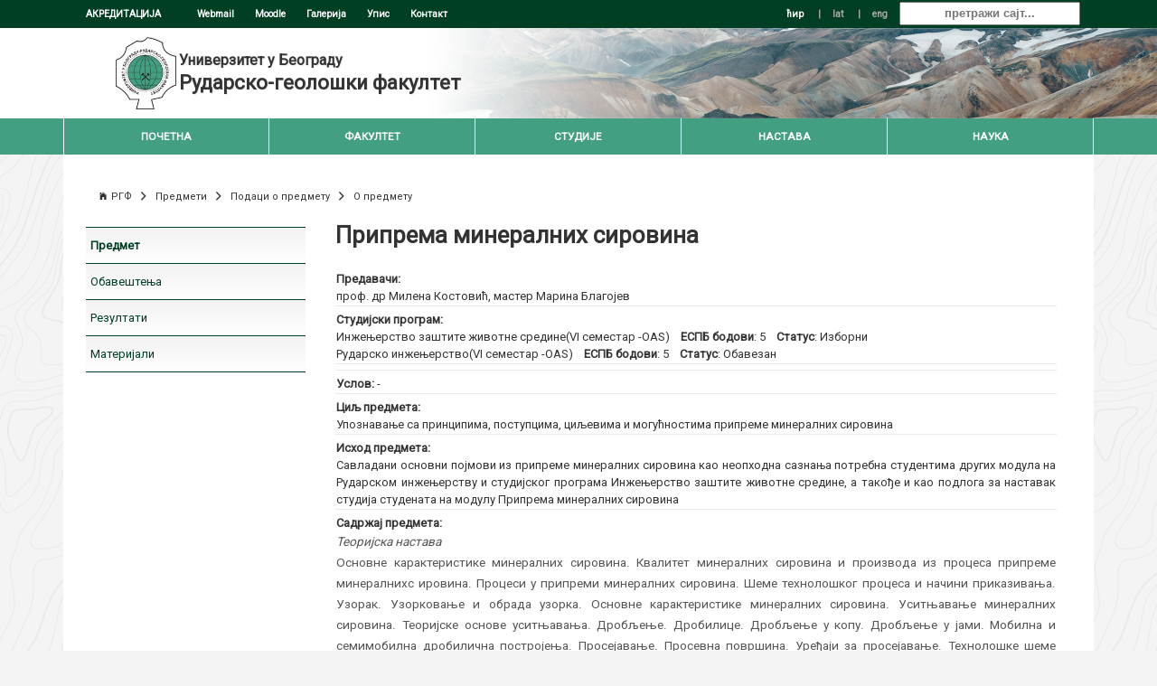

--- FILE ---
content_type: text/html; charset=UTF-8
request_url: https://rgf.bg.ac.rs/page.php?page=predmeti_details&predmet_id=8512
body_size: 38568
content:
<!DOCTYPE HTML>
<html lang="en">
<head>
		<meta http-equiv="X-UA-Compatible" content="IE=edge">
    <meta name="viewport" content="width=device-width, initial-scale=1">
	<meta charset="UTF-8">
	<!-- Galerija -->

	<!-- Font -->
	<link href="https://fonts.googleapis.com/css?family=Encode+Sans+Expanded:400,600,700" rel="stylesheet">
	<link href="https://fonts.googleapis.com/css?family=Roboto&display=swap" rel="stylesheet">
	
	<!-- Stylesheets -->	
	<link href="plugin-frameworks/bootstrap.css" rel="stylesheet">	
	<link href="fonts/ionicons.css" rel="stylesheet">		
	<link href="common/styles.css" rel="stylesheet">

	<script src="jquery/jquery-3.1.1.js"></script>
  	<script src="jquery/jquery-3.1.1.min.js"></script>
  	<link rel="stylesheet" href="scripts/gallery/lightbox.css" type="text/css" />
    <script type="text/javascript" src="scripts/gallery/lightbox.js"></script>  	

		<!--link rel="stylesheet" type="text/css" href="https://cdn.jsdelivr.net/npm/cookieconsent@3/build/cookieconsent.min.css" /-->
	<link rel="stylesheet" href="scripts/cookies/style.css" type="text/css" />
		﻿﻿	
	<title>Универзитет у Београду - Рударско-геолошки факултет</title>
</head>

<body style="margin-top:-20px">
	<header>
		<div class="bg-191">
	<div class="container" style="height: 32px">	
		<div class="oflow-hidden font-9 text-sm-center ptb-sm-5" >
		
			<ul class="float-left float-sm-none color-white  list-a-plr-10 list-a-plr-sm-5 list-a-ptb-10 list-a-ptb-sm-10" id="rgf_top_menu">
			
				<li><a href="page.php?page=akreditacija" target="blank">АКРЕДИТАЦИЈА</li>
				<li><a href="http://www.outlook.com/rgf.rs" target="blank">Webmail</a></li>
				<li><a href="https://moodle.rgf.bg.ac.rs" target="blank">Moodle</a></li>
				<li><a href="page.php?page=galerija">Галерија</a></li>
				
				<li><a href="https://rgf.bg.ac.rs/page.php?page=upis">Упис</a></li>
				
				<!--li><a href="http://stari.rgf.bg.ac.rs/" target="_blank">Стари сајт</a></li-->
				<li><a href="page.php?page=kontakt">Контакт</a></li>
			</ul>

			<ul class="float-right float-sm-none color-ash  list-a-plr-10 list-a-plr-sm-5 list-a-ptb-10 list-a-ptb-sm-5" id="rgf_top_menu_lng">
				<li><a href="plugin/language-switch.php?pismo=cir" style='color:#FFF' >ћир</a>&nbsp;&nbsp;|</li>
				<li><a href="plugin/language-switch.php?pismo=lat"  >lat</a>&nbsp;&nbsp;|</li>
				<li><a href="eng/index.php" style='color:inherit'> eng</a></li>
				<li>
				<form action="https://www.google.com/cse" id="cse-search-box" target="_blank">
					<input name="cx" type="hidden" value="8367d9cbdf8e044ed">
					<input name="ie" type="hidden" value="UTF-8">
					<input name="q" placeholder="претражи сајт...">
				</form>
				</li>
			</ul>
			
		</div><!-- top-menu -->
	</div><!-- container -->
</div><!-- bg-191 -->

<style type="text/css">
	#cse-search-box input::placeholder{
	  color: #777;
	  font-weight: bold;
	}
	
	#cse-search-box input{
	  font-weight: bold;
	  font-size: larger;
	  display: inline;
	  width:200px;
	  text-align:center
	}

	#rgf_top_menu li a:hover{
		color: #aaa
	}
	#rgf_top_menu_lng li a:hover{
		color: #FFF
	}
	#rgf_top_menu li a:active{
		color: #FFF
	}
	#rgf_top_menu li a:focus{
		color: #FFF
	}
</style>
<div id="cover-img">
	<div id="fakultet-title">
		<a href="https://rgf.bg.ac.rs">
		<img src="slike/Rgf-logo.jpg" id="logo"/>
		<label id="lbl_uni">Универзитет у Београду</label>
		<br>
		 <h1 id="lbl_rgf" style="margin-top:10px"> Рударско-геолошки факултет</h1>
</a>		 
	</div>
</div>
<style type="text/css">
	#cover-img{
		background: url('slike/cover-new.png');
		background-size: 100% 100px;
		background-color: #FFF;
		width: 100%;
		height:100px;
	}
	
@media only screen and (max-width: 575px) {
	#fakultet-title{
		float: left;
		margin-left: 1%;
		text-align: left;
		position: relative;
		/*border: solid 1px red;*/
		width:700px;
		height:85px;
		top: 20px;
	}
	#logo{
		height: 70px;
		width: auto;
		position:absolute;
		top:2px;
		left:10px;
	}
	#lbl_uni{
		position: absolute;
		left:70px;
		top:18px;
		font-size: 12px;
		text-shadow: 1px 1px 1px #eaeaea;
	}
	#lbl_rgf{
		position: absolute;
		left:70px;
		top:30px;
		font-size: 18px;
		text-shadow: 1px 1px 1px #eaeaea;
	}
	
}

@media only screen and (min-width: 575px) {
	#fakultet-title{
		float: left;
		margin-left: 10%;
		text-align: left;
		position: relative;
		/*border: solid 1px red;*/
		width:700px;
		height:85px;
		top: 10px;
	}
	#logo{
		height: 80px;
		width: auto;
		position:absolute;
		top:0px;
	}
	#lbl_uni{
		position: absolute;
		left:70px;
		top:16px;
		font-size: 16px;
		text-shadow: 1px 1px 1px #eaeaea;
	}
	#lbl_rgf{
		position: absolute;
		left:70px;
		top:30px;
		font-size: 22px;
		text-shadow: 1px 1px 1px #eaeaea;
	}
	h1{
		position: absolute;
		left:70px;
		top:40px;
		font-size: 22px;
		text-shadow: 1px 1px 1px #eaeaea;
	}
	}
</style><div class="container" style="background-color: #429F82;width:100%;color:white;">
	<!-- 
	Stara boja menija: 53BA7F
	<a class="menu-nav-icon" 
		 data-menu="#main-menu"
	href="#"><i class="ion-navicon"></i></a> -->
	<a class="menu-nav-icon" href="#" id="icon-menu-responsive"><i class="ion-navicon"></i></a>
	
	<ul class="main-menu container" id="main-menu" style="padding:0px">
		<!-- Pocetna -->
		<li style="border-left: solid 1px white" onclick="redirectMenu('index.php')">
			<a href="#">ПОЧЕТНА</a>
		</li>
		<!-- Fakultet -->
		<li class="drop-down">
			<a href="#">ФАКУЛТЕТ</a>
				<ul class="drop-down-menu drop-down-inner">
					<li><a href="page.php?page=fakultet">О факултету</a></li>
					<li><a href="page.php?page=uprava">Организација</a></li>
					<li><a href="page.php?page=akreditacija">Акредитација</a></li>
					<li><a href="page.php?page=pretragaOsoblja">Запослени</a></li>
					<li><a href="page.php?page=sertifikati">Сертификати</a></li>
					<li><a href="page.php?page=izdavacka_delatnost">Издавачка делатност</a></li>
					<li><a href="page.php?page=skriptarnica">Скриптарница</a></li>
					<li><a href="page.php?page=akta_statut">Акта</a></li>
					<li><a href="page.php?page=alumni">Алумни</a></li>
					<li><a href="page.php?page=akta_jn">Јавне набавке</a></li>
					<li><a href="page.php?page=dokumenta">Документа</a></li>
					<li><a href="page.php?page=kontakt">Контакт</a></li>
					
					
				</ul>
		</li>
		<!--li><a href="page.php?page=akreditacija">Akreditacija</a></li-->
		
		<!-- Studije -->
		<li class="drop-down">
			<a href="#">СТУДИЈЕ</a>		
				<ul class="drop-down-menu drop-down-inner">
					<li><a href="page.php?page=opste_informacije">Опште информације</a></li>
					<li><a href="page.php?page=program_studija&id=90&tip=O">Основне студије</a></li>
					<li><a href="page.php?page=program_studija&id=90&tip=M">Мастер студије</a></li>
					<li><a href="page.php?page=program_studija&id=90&tip=D">Докторске студије</a></li>
					
					
					<li><a href="page.php?page=st_parlament">Студентски живот</a></li>
					
					<li><a href="page.php?page=cenovnik">Ценовник</a></li>
					<li><a href="page.php?page=diplome">Дипломе</a></li>
					<li><a href="page.php?page=obrasci_os">Обрасци</a></li>
					<li><a href="page.php?page=upis">Упис</a></li>

				</ul>
		</li>

		<!-- Nastava -->
		<li class="drop-down">
			<a href="#">НАСТАВА</a>		
				<ul class="drop-down-menu drop-down-inner">
					<li><a href="page.php?page=osoblje">Наставно особље</a></li>
					<li><a href="page.php?page=raspored_nastave">Распоред наставе</a></li>
					<li><a href="page.php?page=raspored_ispita">Распоред испита</a></li>
					<!-- <li><a href="page.php?page=rezultati_ispita">Резултати испита</a></li> -->
					<li><a href="page.php?page=kalendar">Календар</a></li>
					
					<li style="display: none"><a href="page.php?page=teme">Теме завршних радова</a></li>
				</ul>
		</li>

		<!-- Nauka -->
		<li class="drop-down">
			<a href="#">НАУКА</a>		
				<ul class="drop-down-menu drop-down-inner">
					<li><a href="page.php?page=projekti">Пројекти</a></li>
					<li><a href="page.php?page=centri_i_lab">Центри и лабораторије</a></li>
					<li><a href="page.php?page=istrazivaci">Истраживачи</a></li>
					<li><a href="page.php?page=stipendije">Стипендије</a></li>
					<li><a href="http://rgf.bg.ac.rs/is/" target='_blank'>Иновације и техничка решења</a></li>
					<li><a href="page.php?page=naucni_skupovi">Научни скупови</a></li>
					<li><a href="page.php?page=javni_cas">Јавни час из геологије и рударства</a></li>
					<li><a href="https://rgf.bg.ac.rs/Dokumenta/Akreditacija2020/Akreditacija%20NID%202020.pdf" target='_blank'>Акредитација НИО</a></li>
				</ul>
		</li>
	</ul>
	<div id="responsive_menu">
		<!-- Pocetna -->
		<div class="responsive_menu_item" onclick="redirectMenu('index.php')">
			ПОЧЕТНА		</div>
		<!-- Fakultet -->
		<div class="responsive_menu_item" id="item_1">
			ФАКУЛТЕТ<i class="ion-arrow-down-b"></i>
		</div>
		<div class="responsive_menu_dropdown" id="responsive_menu_dropdown_1">
			<div class="responsive_menu_item" onclick="redirectMenu('page.php?page=fakultet')">
				О факултету</div>
			<div class="responsive_menu_item" onclick="redirectMenu('page.php?page=uprava')">
				Организација</div>
			<div class="responsive_menu_item" onclick="redirectMenu('page.php?page=akreditacija')">
				Акредитација</div>
			<div class="responsive_menu_item" onclick="redirectMenu('page.php?page=pretragaOsoblja')">
				Запослени</div>
			<div class="responsive_menu_item" onclick="redirectMenu('page.php?page=sertifikati')">
				Сертификати</div>
			<div class="responsive_menu_item" onclick="redirectMenu('page.php?page=izdavacka_delatnost')">
				Издавачка делатност</div>
			<div class="responsive_menu_item" onclick="redirectMenu('page.php?page=skriptarnica')">
				Скриптарница</div>	
			<div class="responsive_menu_item" onclick="redirectMenu('page.php?page=akta_statut')">
				Акта</div>
			<div class="responsive_menu_item" onclick="redirectMenu('page.php?page=alumni')">
				Алумни</div>
			<div class="responsive_menu_item" onclick="redirectMenu('page.php?page=akta_jn')">
				Јавне набавке</div>
			<div class="responsive_menu_item" onclick="redirectMenu('page.php?page=dokumenta')">
				Документа</div>
			<div class="responsive_menu_item" onclick="redirectMenu('page.php?page=kontakt')">
				Контакт</div>
			
			
		</div>
		<!-- Studije -->
		<div class="responsive_menu_item" id="item_2">
			СТУДИЈЕ<i class="ion-arrow-down-b"></i>
		</div>
			<div class="responsive_menu_dropdown" id="responsive_menu_dropdown_2">
				<div class="responsive_menu_item" onclick="redirectMenu('page.php?page=opste_informacije')">
					Опште информације</div>
				<div class="responsive_menu_item" onclick="redirectMenu('page.php?page=program_studija&id=62&tip=O')">
					Основне студије</div>
				<div class="responsive_menu_item" onclick="redirectMenu('page.php?page=program_studija&id=62&tip=M')">
					Мастер студије</div>
				<div class="responsive_menu_item" onclick="redirectMenu('page.php?page=program_studija&id=62&tip=D')">
					Докторске студије</div>
					
					<div class="responsive_menu_item" onclick="redirectMenu('page.php?page=st_parlament')">
					Студентски парламент</div>
					<div class="responsive_menu_item" onclick="redirectMenu('page.php?page=st_parlament')">
					Студентски живот</div>
					
					
				<div class="responsive_menu_item" onclick="redirectMenu('page.php?page=cenovnik')">
					Ценовник</div>
				<div class="responsive_menu_item" onclick="redirectMenu('page.php?page=diplome')">
					Дипломе</div>
				<div class="responsive_menu_item" onclick="redirectMenu('page.php?page=obrasci_os')">
					Обрасци</div>
			</div>
		<!-- Nastava -->
		<div class="responsive_menu_item" id="item_3">
			НАСТАВА<i class="ion-arrow-down-b"></i>
		</div>
			<div class="responsive_menu_dropdown" id="responsive_menu_dropdown_3">
				<div class="responsive_menu_item" onclick="redirectMenu('page.php?page=osoblje')">
					Наставно особље</div>
				<div class="responsive_menu_item" onclick="redirectMenu('page.php?page=raspored_nastave')">
					Распоред наставе</div>
				<div class="responsive_menu_item" onclick="redirectMenu('page.php?page=raspored_ispita')">
					Распоред испита</div>
				<!-- <div class="responsive_menu_item">
					Резултати испита</div> -->
				<div class="responsive_menu_item" onclick="redirectMenu('page.php?page=kalendar')">
					Календар</div>
				
				<div class="responsive_menu_item" onclick="redirectMenu('page.php?page=teme')" style="display: none">
					Теме завршних радова</div>
			</div>
		<!-- Nauka -->
		<div class="responsive_menu_item" id="item_4">
			НАУКА<i class="ion-arrow-down-b"></i>
		</div>
			<div class="responsive_menu_dropdown" id="responsive_menu_dropdown_4">
				<div class="responsive_menu_item" onclick="redirectMenu('page.php?page=projekti')">
					Пројекти</div>
				<div class="responsive_menu_item" onclick="redirectMenu('page.php?page=centri_i_lab')">
					Центри и лабораторије</div>
				<div class="responsive_menu_item" onclick="redirectMenu('page.php?page=istrazivaci')">
					Истраживачи</div>
				<div class="responsive_menu_item" onclick="redirectMenu('page.php?page=stipendije')">
					Стипендије</div>
				<div class="responsive_menu_item" onclick="redirectExternal('http://rgf.bg.ac.rs/is/')">
					Иновације и техничка решења</div>
				<div class="responsive_menu_item" onclick="redirectMenu('page.php?page=naucni_skupovi')">
					Научни скупови</div>
			</div>
	</div>
	<div class="clearfix"></div>
</div>
<script type="text/javascript">
	$( "#icon-menu-responsive" ).click(function() {
	  $( "#responsive_menu" ).slideToggle( "slow", function() {
	    // Animation complete.
	    document.getElementById("responsive_menu_dropdown_1").style.display = 'none';
	    document.getElementById("responsive_menu_dropdown_2").style.display = 'none';
	    document.getElementById("responsive_menu_dropdown_3").style.display = 'none';
	    document.getElementById("responsive_menu_dropdown_4").style.display = 'none';
	  });
	});
	//Sub menu
	$( "#item_1" ).click(function() {
	  $( "#responsive_menu_dropdown_1" ).slideToggle( "slow", function() {
	    // Animation complete.
	  });
	});
	$( "#item_2" ).click(function() {
	  $( "#responsive_menu_dropdown_2" ).slideToggle( "slow", function() {
	    // Animation complete.
	  });
	});
	$( "#item_3" ).click(function() {
	  $( "#responsive_menu_dropdown_3" ).slideToggle( "slow", function() {
	    // Animation complete.
	  });
	});
	$( "#item_4" ).click(function() {
	  $( "#responsive_menu_dropdown_4" ).slideToggle( "slow", function() {
	    // Animation complete.
	  });
	});

	function redirectMenu(url){
		window.location = url;
	}
	function redirectExternal(url){
		window.open(url, '_blank');
	}
</script>
<style type="text/css">
	#main-menu li{
		border-right: solid 1px #FFF;
		width:;
	}
	#main-menu li:hover{
		color: #FFF !important;
		cursor: pointer;
		background-color: rgba(0,63,36,0.5)
	}
	#main-menu li a:hover{
		color: #FFF !important;
	}
	#responsive_menu{
		width:100%;
		margin-left:-15px;
		background-color: #FFF;
		position:absolute;
		top:60px;
		z-index: 9999;
		border-bottom: solid 2px #eaeaea;
		display: none;
	}
	.responsive_menu_item{
		width: 100%;
		text-align: center;
		padding: 14px;
		font-size: 16px;
		cursor: pointer;
		color: #4e4e4e;
		border-bottom: solid 1px #eaeaea;
	}
	.responsive_menu_item li:hover{
		color: #FFF !important;
		cursor: pointer;
		background-color: rgba(0,63,36,0.5)
	}
	.responsive_menu_item:hover{  
		animation: full-opacity-anim .2s forwards; 
		color: #FFF !important;
		cursor: pointer;
		background-color: rgba(0,63,36,0.5)
	}
	.responsive_menu_item i {
		position:relative; 
		left:3px;
		top:2px;
	}
	.responsive_menu_dropdown{
		border-bottom: solid 2px #4e4e4e;
		background-color: #f2f2f2;
		display: none;
	}
	.responsive_menu_dropdown div{
		font-size: 12px;
	}

	@keyframes full-opacity-anim{
		0%{ opacity: 0; }
		100%{ opacity: 1; }
	}

	@media only screen and (min-width: 767px) {
		#responsive_menu{
			display: none !important;
		}
	}

</style>	</header>	

	<section style="padding-top: 0px">
		<div class="container" style="background-color: white;padding-top: 30px">
			<div class="row">
			
				<div class="col-md-12 col-lg-82" style="padding-right: 40px; padding-left: 25px;"> <!--div class="col-md-12 col-lg-81"-->
					<div class="container"><a class="mt-10" href="index.php" style="font-size:11px"><i class="mr-5 ion-ios-home"></i>РГФ<i class="mlr-10 ion-chevron-right"></i></a><a class="mt-10 color-ash" style="font-size:11px">Предмети<i class="mlr-10 ion-chevron-right"></i></a><a class="mt-10 color-ash" style="font-size:11px"> Подаци о предмету<i class="mlr-10 ion-chevron-right"></i></a><a class="mt-10 color-ash" style="font-size:11px"> О предмету</a></div>
<section class="pb-20" id="sadrzaj_strane">
		<div class="row">
			<div class="col-lg-3">
				<table style="width: 99%;margin-top: 5px;border-top:solid 1px #003F24;">
	<tr>
		<td class="box_menu_item" valign="middle" onclick="redirecrBox1('predmeti_details','8512')">
			<b>Предмет</b>		</td>
	</tr>
	<tr>
		<td class="box_menu_item" valign="middle" onclick="redirecrBox1('predmeti_details_2','8512')">
			Обавештења		</td>
	</tr>
	<tr>
		<td class="box_menu_item" valign="middle" onclick="redirecrBox1('predmeti_details_3','8512')">
			Резултати		</td>
	</tr>
	<tr>
		<td class="box_menu_item" valign="middle" onclick="redirecrBox1('predmeti_details_4','8512')">
			Материјали		</td>
	</tr>
</table>

<style type="text/css">
	.box_menu_item{
		width: 98%;
		border-bottom:solid 1px #003F24;
		padding-top: 10px;
		padding-bottom: 10px;
		color: #003F24;
		cursor: pointer;
		padding-left: 5px;
		background-image: linear-gradient(#F2F2F2, #FFF);
		font-size: 13px;
	}
	.box_menu_item:hover{
		font-weight: bold;
	}

	.box_menu_subitem{
		width: 98%;
		border-bottom:solid 1px #EAEAEA;
		padding-top: 10px;
		padding-bottom: 10px;
		color: #003F24;
		cursor: pointer;
		padding-left: 18px;
		background-color: #FFF;
		font-size: 11px;
	}
	.box_menu_subitem:hover{
		font-weight: bold;
	}
</style>
<script type="text/javascript">
	function redirecrBox1(page,id){
		window.location = 'page.php?page='+page+'&predmet_id='+id;
	}
</script>
							</div>

			<div class="col-lg-9">
				<h2 class="mb-20">
					<b>Припрема минералних сировина</b>
				</h2>
				<table class="detailsTbl">
				
				<tr>
						<td>
							<b>Предавачи:</b><br>
							<span itemprop="provider" itemscope itemtype="http://schema.org/Person"><span itemprop="name">проф. др Милена Костовић</span></span>, <span itemprop="provider" itemscope itemtype="http://schema.org/Person"><span itemprop="name">мастер Марина Благојев</span></span>						</td>
					</tr>
					
					
					<tr>
						<td>
							<b>Студијски програм:</b><br>
							Инжењерство заштите животне средине(VI семестар -OAS)  <strong>&nbsp;&nbsp;&nbsp;ЕСПБ бодови</strong>: 5                                                 &nbsp;&nbsp;&nbsp;<strong>Статус</strong>: Изборни         </strong><br> Рударско инжењерство(VI семестар -OAS)  <strong>&nbsp;&nbsp;&nbsp;ЕСПБ бодови</strong>: 5                                                 &nbsp;&nbsp;&nbsp;<strong>Статус</strong>: Обавезан        </strong>						</td>
					</tr>
					<tr>
						<td>
													</td>
					</tr>

					

					<!--tr>
						<td>
							<b>Статус предмета: </b>Обавезан       						</td>
					</tr>

					<tr>
						<td>
							<b>ЕСПБ бодови: </b>5                                                 						</td>
					</tr-->

					<tr>
						<td>
							<b>Услов: </b>-						</td>
					</tr>

					<tr>
						<td>
							<b>Циљ предмета: </b><br>Упознавање са принципима,  поступцима, циљевима  и могућностима припреме минералних сировина						</td>
					</tr>

					<tr>
						<td>
							<b>Исход предмета: </b><br>Савладани основни појмови из припреме минералних сировина као неопходна сазнања потребна студентима других модула на Рударском инжењерству и студијског програма Инжењерство заштите животне средине,  а такође и као подлога за наставак студија студената на модулу Припрема минералних сировина						</td>
					</tr>

					<tr>
						<td>
							<b>Садржај предмета: </b><br><p><i>Теоријска настава</i><br/>Основне карактеристике минералних сировина. Квалитет минералних сировина  и производа из процеса припреме минералнихс ировина. Процеси у припреми минералних сировина. Шеме технолошког процеса и начини приказивања. Узорак. Узорковање и обрада узорка. Основне карактеристике минералних сировина. Уситњавање минералних сировина. Теоријске основе уситњавања. Дробљење. Дробилице. Дробљење у копу. Дробљење у јами. Мобилна и семимобилна дробилична постројења. Просејавање. Просевна површина. Уређаји за просејавање. Технолошке шеме дробљења и просејавања. Млевење. Млинови. Аутогено и полуаутогено млевење. Класирање. Теоријске основе класирања. Класификатори. Технолошке шеме млевења и класирања. Концентрација. Методе концентрације. Производи у припреми минералних сировина.Технолошки показатељи процеса припреме минералних сировина. Биланси концентрације. Флотацијска концентрација. Флотацијска пулпа. Флотацијски реагенси. Фазе процеса флотирања. Уређаји за флотацијску концентрацију. Технолошке шеме флотирања. Гравитацијска концентрација. Закони кретања тела у флуидима. Гравитацијска концентрација у води.  Уређаји за гравитацијску  концентрацију у води. Гравитацијска концентрација у ваздуху. Гравитацијска концентрација у тешкој средини. Тешка средина. Суспензија. Уређаји за гравитацијску концентрацију у тешкој средини. Технолошке шеме гравитацијске конентрације. Магнетска концентрација. Теоријске основе магнетске концентрације. Уређаји за магнетску концентрацију. Магнетски концентратори. Технолошке шеме магнетске концентрације. Електрична концентрација. Лужење. Специјалне методе концентрације. Одводњавање.  Дренирање. Згушњавање. Уређаји за згушњавање. Филтрирање. Уређаји за филтрирање. Сушење. Депоновање јаловине.</p><p><i>Практична настава</i><br/>Увод у припрему минералних сировина. Узорак, узорковање, обрада узорка. Дробљење и просејавање. Млевење и класирање. Биланси концентрације. Флотацијска концентрација. Гравитацијска концентрација у флуиду вода. Гравитацијска концентрација у тешкој средини. Плива - тоне анализа. Магнетска концентрација.Одводњавање.</p>						</td>
					</tr>

					<tr>
						<td>
							<b>Литература: </b><br><ol><li>Кнежевић Д.: Припрема минералних сировина, Рударско-геолошки факултет, Београд, 2012.</li><li>Кнежевић Д.: Приручник за вежбе из припреме минералних сировина, Рударско-геолошки факултет, Београд, 2009.</li><li>Ћалић Н., Припрема минералних сировина - припремни и помоћни процеси, Рударски факултет, Приједор, 2012.</li><li>Манојловић Гифинг М., Припрема минералних сировина, Рударско-геолошки факултет, Београд, 1986.</li><li>Wills B.A., Napier-Munn T.J., Wills Mineral Processing Technology, Elsevier, 2007.</li><li>Weiss N.L. (editor), SME Mineral processing handbook, New York, 1985</li><li> </li></ol>						</td>
					</tr>

					<tr>
						<td>
							<b>Метода извођења наставе: </b><br>Предавања (класична предавања уз коришћење табле, компјутерска презентација) и вежбе (практичан лабораторијски  рад, попуњавање практикума)						</td>
					</tr>

					<tr>
						<td>
						<b>Фонд: </b><br>						  <table border="0" width="100%" cellpadding="0" cellspacing="0" class="miniDescTbl">
						  	<thead>
							  <tr class="">
								  <td>Предавања</td>
								  <td>Вежбе</td>
								  <td>Други облици наставе</td>
								  <td>Студијски истраживачки рад</td>
							  </tr>
							 </thead>
							  <tr>
								  <td>2</td>
								  <td>2</td>
								  <td>0</td>
								  <td>0</td>
							  </tr>						  
						  </table>
 						</td>
					</tr>

					
				
					    				<tr>
    					<td>
    						<b>Оцена знања: </b><br>
  							<table border="0" width="100%" cellpadding="0" cellspacing="0" class="miniDescTbl">
						  	<thead>
							  <tr>
								  <td width="50%">Завршни испит</td>
								  <td width="50%">Поена</td>
							  </tr>
							  </thead>
							  <tr><td>Усмени испит</td><td>20</td></tr><tr><td>Писмени испит</td><td>30</td></tr>						</table>
						<br>
						
					    				
  							<table border="0" width="100%" cellpadding="0" cellspacing="0" class="miniDescTbl">
						  	<thead>
							  <tr>
								  <td width="50%">Предиспитне обавезе</td>
								  <td width="50%">Поена</td>
							  </tr>
							  </thead>
							  <tr><td>Активност у току предавања</td><td>5</td></tr><tr><td>Практична настава</td><td>15</td></tr><tr><td>Колоквијуми</td><td>30</td></tr>						</table>

						</td>
					</tr>

					<tr>
						<td>
							<b>Додатни услови оцењивања: </b>-						</td>
					</tr>


					<tr>
						<td>
						 	
						</td>
					</tr>


					</table>
			</div>
		</div>		
</section>
<style type="text/css">
	#sadrzaj_strane{
		margin-top: -30px;
	}
	.detailsTbl{
		width: 100%;
	}
	.detailsTbl tr td{
		padding-top: 5px;
		border-bottom: solid 1px #EAEAEA; 
		text-align: justify;
	}
	.detailsTbl tr td ul{
		list-style-type: circle !important;
	}
	.miniDescTbl tr td{
		border-bottom: solid 1px #FFF;
	}
	.miniDescTbl thead tr{
		background-color: #EBF5F2;
		border-bottom: solid 1px #429F82;
		border-top: solid 1px #429F82;
	}
	.miniDescTbl thead tr td{
		text-align: center;
		font-weight: bold;
	}
	.miniDescTbl tr td{
		text-align: center;
	}
	
</style>				</div>					
				
				<div class="d-none d-md-block d-lg-none col-md-3"></div>

				<!--<div class="col-md-6 col-lg-41">
					<div class="pl-20 pl-md-0">
						</*?php
							//include "plugin/upis-box.php";
							//include "plugin/stranice-predmeta.php";
							include "plugin/repozitorijum.php";
							include "plugin/box-3-linkovi.php";
							include "plugin/box-1-servisi.php";
							include "plugin/box-2-linkovi.php";		
							include "plugin/box-4-projekti-Desno.php";						
						?*/>						
					</div><!--  pl-20 
				</div><!-- col-md-3 -->
				
			</div><!-- row -->
		</div><!-- container -->
	</section>
	
	
	<footer class="bg-191 color-ccc">
		<div class="container">
<div class="pt-15 pb-20 pos-relative">

	<button onclick="topFunction()" id="myBtn" title="Go to top"><i class="ion-arrow-up-b"></i></button>
	<!-- <div class="abs-tblr pt-0 z--1 text-center">
		<div class="h-80 pos-relative"><img class="opacty-1 h-100 w-auto" src="images/map.png" alt=""></div>
	</div> -->
	
	<div class="row">				
		<div class="col-sm-4">
			<div class="mb-10">
				<p class="mtb-20 color-white">
					<span class="size-18">Универзитет у Београду</span><br>
					<span class="size-22">Рударско-геолошки факултет</span>
				</p>
				
					<table>
						<tr>
							<td>Адреса:</td>
							<td style="padding-left:12px">Београд, Ђушина 7</td>
						</tr>
						<tr>
							<td>Телефон:</td>
							<td style="padding-left:12px">+381 (0)11/3219-101<td>
						</tr>
						<tr>
							<td>Телефакс:</td>
							<td style="padding-left:12px">+381 (0)11/3235-539</td>
						</tr>
						<tr>
							<td>Email:</td>
							<td style="padding-left:12px">dekan&#64;rgf.bg.ac.rs</td>
						</tr>
						<tr>
							<td>Жиро рачуни:</td>
							<td style="padding-left:12px"></td>
						</tr>
						
						
						<tr>
							<td>Школарина-уплате студената:</td>
							<td style="padding-left:12px">840-32847845-57</td>
						</tr>
						<tr>
							<td>Сарадња са привредом:</td>
							<td style="padding-left:12px">840-32840845-08</td>
						</tr>																
				
						<tr>
							<td>ПИБ:</td>
							<td style="padding-left:12px">100206244</td>
						</tr>
						<tr>
							<td>Матични број:</td>
							<td style="padding-left:12px">07045735</td>
						</tr>						
					</table>
				
				<!-- <a href="#"><img src="images/logo-white.png"></a>
				<p class="mtb-20 color-ccc">Bit coin is an open-source, peer-to-peer, digital decentralized cryptocurrency.
				Powered by blockchain technology, its defining characteristic is</p>
				<p class="color-ash">Link back to Colorlib can't be removed. Template is licensed under CC BY 3.0.
Copyright &copy;<script>document.write(new Date().getFullYear());</script> All rights reserved | This template is made with <i class="ion-heart" aria-hidden="true"></i> by <a href="https://colorlib.com" target="_blank">Colorlib</a> -->
<!-- Link back to Colorlib can't be removed. Template is licensed under CC BY 3.0.
</p>
	 -->		</div><!-- mb-30 -->
		</div><!-- col-md-4 -->
		
		<div class="col-sm-2">
			<div class="mb-30">
				<div class="mb-20 mt-20">
					<label class="color-white"><b>Рударски одсек</b>
					<br>
					тел.: +381 (0)11 3219 102<br>
					email: ro&#64;rgf.bg.ac.rs
					</label>
					
				</div>
				<div class="brdr-ash-1 opacty-2 mr-30"></div>
				<div class="mt-20">
					<label class="color-white"><b>Геолошки одсек</b>
					<br>
					тел.: +381 (0)11 3219 103<br>
					email: gorgf&#64;rgf.bg.ac.rs
					</label>
				</div>
			</div><!-- mb-30 -->
		</div><!-- col-md-4 -->
		
		<div class="col-sm-3">
			<div class="mb-30">
				<!-- <h5 class="color-primary mb-20"><b>MOST POPULAR</b></h5> -->
				<div class="mb-20 mt-20">
					<label class="color-white"><b>Студентска служба</b>
					<br>
					тел.: +381 (0)11 3219 141<br>
					email: studentska_sluzba&#64;rgf.bg.ac.rs
					</label>
					
				</div>
				<div class="brdr-ash-1 opacty-2 mr-30"></div>
				<div class="mt-20">
					<label class="color-white"><b>Рачунарски центар</b>
					<br>
					тел.: +381 (0)11 3219 212<br>
					email: webmaster&#64;rgf.bg.ac.rs
					</label>
				</div>
			</div><!-- mb-30 -->
		</div><!-- col-md-4 -->
		
				<div class="col-sm-3">
			<div class="mb-30">
				<!-- <h5 class="color-primary mb-20"><b>MOST POPULAR</b></h5> -->
				<div class="mb-20 mt-20" style="margin:5px !important">

						<img src="pages/fakultet/sertifikati-slike/certop.png"  style="height:95px;width:auto;"/>
				</div>
				<div class="brdr-ash-1 opacty-2 mr-30"></div>
				<div class="mt-20" style="margin:5px !important">
						<img src="pages/fakultet/sertifikati-slike/dokomis.png"  style="height:95px;width:auto"/>
				</div>
			</div><!-- mb-30 -->
		</div><!-- col-md-4 -->
		
	</div><!-- row -->
</div><!-- ptb-50 -->

<div class="brdr-ash-1 opacty-2"></div>

<div class="oflow-hidden color-ash font-9 text-sm-center ptb-sm-5">

	<ul id="rgf_bottom_menu" class="float-left float-sm-none list-a-plr-10 list-a-plr-sm-5 list-a-ptb-15 list-a-ptb-sm-10">
		<li>
			<a class="pl-0 pl-sm-10" href="index.php">
				Почетна			</a>
		</li>
		<li>
			<a href="page.php?page=site_map" target="_blank">
				Мапа сајта			</a>
		</li>
		<li>
			<a href="https://rgf.bg.ac.rs/page.php?page=upis" target="_blank">
				Упис			</a>
		</li>
		<li>
			<a href="page.php?page=kontakt">
				Контакт			</a>
		</li>
		<!--li>
			<a href="#">
				Импресум			</a>
		</li-->
	</ul>


	<ul  class="float-right float-sm-none list-a-plr-10 list-a-plr-sm-5 list-a-ptb-15 list-a-ptb-sm-5">
		<li><a href="https://www.facebook.com/FMG.Belgrade.OfficialPage/" style="color: #FFF" target="_blank">
			<img src="images/novifuter/Facebook 20px.png" style="height:20px;width:auto;" /></a></li>
		<li><a href="https://instagram.com/rgf_bgd?igshid=quabv1x7lt3" style="color: #FFF" target="_blank">
			<img src="images/novifuter/Instagram 20px.png" style="height:20px;width:auto" /></a></li>
		<li><a href="https://www.linkedin.com/company/rgf-bgd/" style="color: #FFF" target="_blank">
			<img src="images/novifuter/LinkedIn 20px.png" style="height:20px;width:auto" /></a></li>
		<li><a href="https://www.youtube.com/@rgf-bg" style="color: #FFF" target="_blank">
			<img src="images/novifuter/YouTube 20px.png" style="" /></a></li>
			<!--i class="ion-social-facebook"></i></a></li>
		<li><a href="#"><i class="ion-social-twitter"></i></a></li>
		<li><a href="#"><i class="ion-social-google"></i></a></li>
		<li><a href="#"><i class="ion-social-instagram"></i></a></li>
		<li><a href="#"><i class="ion-social-bitcoin"></i></a></li-->
	</ul>
	
</div><!-- oflow-hidden -->
</div><!-- container -->
<style type="text/css">
#rgf_bottom_menu li a:hover{
	color: #FFF;
}
#rgf_bottom_menu li a:active{
	color: #FFF;
}
#rgf_bottom_menu li a:focus{
	color: #FFF;
}
.size-18{font-size: 18px;}
.size-22{font-size: 22px;}

#myBtn {
  display: none;
  position: fixed;
  bottom: 20px;
  right: 30px;
  z-index: 99;
  font-size: 18px;
  border: solid 1px #FFF;
  outline: none;
  background-color: #429F82;
  color: white;
  cursor: pointer;
  padding-top: 6px;
  padding-bottom: 6px;
  padding-right: 16px;
  padding-left: 16px;
  border-radius: 20px;
}

#myBtn:hover {
  background-color: #555;
}
</style>
<script>
// When the user scrolls down 20px from the top of the document, show the button
window.onscroll = function() {scrollFunction()};

function scrollFunction() {
  if (document.body.scrollTop > 20 || document.documentElement.scrollTop > 20) {
    document.getElementById("myBtn").style.display = "block";
  } else {
    document.getElementById("myBtn").style.display = "none";
  }
}

// When the user clicks on the button, scroll to the top of the document
function topFunction() {
	$('html, body').animate({scrollTop:0},'50');
}
</script>	</footer>
	
	<!-- SCIPTS -->
	
	<script src="plugin-frameworks/jquery-3.2.1.min.js"></script>
	
	<script src="plugin-frameworks/tether.min.js"></script>
	
	<script src="plugin-frameworks/bootstrap.js"></script>
	
	<script src="common/script.js"></script>
	
</body>

</html>

--- FILE ---
content_type: application/javascript
request_url: https://rgf.bg.ac.rs/common/script.js
body_size: 10369
content:

(function ($) {

    "use strict";
	
	// ACCORDIAN
	if(isExists('[data-accordian]')){
		$('[data-accordian]').on('click', function(){
			
			var $this = $(this),
				accordianBody = $this.data('accordian');
			
			$(this).find('i').toggleClass('ion-minus').toggleClass('ion-plus');
			$(accordianBody).toggleClass('active');
			
			return false;
		});
	}
	
	// SEARCH AREA
	if(isExists('.src-btn')){
		
		var srcBtn = $('.src-btn');
		var srcIcn = $('.src-icn');
		var closeIcn = $('.close-icn');
		var srcForm = $('.src-form');
		
		srcBtn.on('click', function(){
			
			$(srcIcn).toggleClass('active');
			$(closeIcn).toggleClass('active');
			$(srcForm).toggleClass('active');
			
		});
	}
	
	
	// RESIZABLE IMAGES
	if(isExists('.responsive-img-bg')){
		
		$('.responsive-img-bg .p-item').each(function(){
			
			var $this = $(this),
				imgSrc = $this.find('img').attr('src');
			
			$this.css({'background-image': 'url('+imgSrc+')'});
		});		
	}
	
	
	// ISOTOPE
	
	$(window).on('load', function(){
		
		// ISOTOPE PORTFOLIO WITH FILTER
		if(isExists('.p-grid-isotope')){
			$('.p-grid-isotope').isotope({
				// set itemSelector so .grid-sizer is not used in layout
				itemSelector: '.p-item',
				percentPosition: true,
				masonry: {
					columnWidth: '.grid-sizer', 
					
				},
			})
		 
		}
	
	});
	
	// DROPDOWN MENU
	
	var winWidth = $(window).width();
	dropdownMenu(winWidth);
	
	$(window).on('resize', function(){
		winWidth = $(window).width();
		dropdownMenu(winWidth);
		
	});
	
	// REVOLUTION SLIDER
	
	if(isExists('#rev_slider_28_1')){
		var tpj=jQuery;
		var revapi28;
		
		if(tpj("#rev_slider_28_1").revolution == undefined){
			revslider_showDoubleJqueryError("#rev_slider_28_1");
		}else{
			revapi28 = tpj("#rev_slider_28_1").show().revolution({
				sliderType:"standard",
				jsFileLocation:"revolution/js/",
				sliderLayout:"fullscreen",
				dottedOverlay:"none",
				delay:15000,
				
				navigation: {
					
					keyboardNavigation:"off",
					keyboard_direction: "horizontal",
					mouseScrollNavigation:"off",
					mouseScrollReverse:"default",
					onHoverStop:"off",
					arrows: {
						style:"uranus",
						enable:true,
						hide_onmobile:false,
						hide_onleave:false,
						tmp:'',
						left: {
							h_align:"left",
							v_align:"center",
							h_offset:20,
							v_offset:0
						},
						right: {
							h_align:"right",
							v_align:"center",
							h_offset:20,
							v_offset:0
						}
					}
					,
					bullets: {
						enable:true,
						hide_onmobile:false,
						style:"hermes",
						hide_onleave:false,
						direction:"horizontal",
						h_align:"center",
						v_align:"bottom",
						h_offset:0,
						v_offset:20,
						space:5,
						tmp:''
					}
				},
				responsiveLevels:[1240,1024,778,480],
				visibilityLevels:[1240,1024,778,480],
				gridwidth:[1240,1024,778,480],
				gridheight:[868,768,960,720],
				lazyType:"none",
				
				shadow:0,
				spinner:"off",
				stopLoop:"off",
				stopAfterLoops:-1,
				stopAtSlide:-1,
				
				shuffle:"off",
				autoHeight:"off",
				fullScreenAutoWidth:"off",
				fullScreenAlignForce:"off",
				fullScreenOffsetContainer: "",
				fullScreenOffset: "60px",
				hideThumbsOnMobile:"off",
				hideSliderAtLimit:0,
				hideCaptionAtLimit:0,
				hideAllCaptionAtLilmit:0,
				debugMode:false,
				fallbacks: {
					simplifyAll:"off",
					nextSlideOnWindowFocus:"off",
					disableFocusListener:false,
				}
			});
		}
	}
	
				
	$('[data-menu]').on('click', function(){
		
		var mainMenu = $(this).data('menu');
		
		$(mainMenu).toggleClass('visible-menu');
		
	});
	
	if(isExists('.venobox')){
		$('.venobox').attr('data-gall', 'gallery').venobox({
			framewidth: '50%',        // default: ''
			frameheight: '',       // default: ''
			border: '0px',             // default: '0'
			bgcolor: '#5dff5e',         // default: '#fff'
			titleattr: 'data-title',    // default: 'title'
			numeratio: false,            // default: false
			infinigall: true            // default: false
		}); 

	}
	
	
})(jQuery);


function dropdownMenu(winWidth){
	
	if(winWidth > 767){
		
		$('.main-menu li.drop-down').on('mouseover', function(){
			var $this = $(this),
				menuAnchor = $this.children('a');
				
			menuAnchor.addClass('mouseover');
			
		}).on('mouseleave', function(){
			var $this = $(this),
				menuAnchor = $this.children('a');
				
			menuAnchor.removeClass('mouseover');
		});
		
	}else{
		
		$('.main-menu li.drop-down > a').on('click', function(){
			
			if($(this).attr('href') == '#') return false;
			if($(this).hasClass('mouseover')){ $(this).removeClass('mouseover'); }
			else{ $(this).addClass('mouseover'); }
			return false;
		});
	}
	
}

function isExists(elem){
	if ($(elem).length > 0) { 
		return true;
	}
	return false;
}

function base64ToArrayBuffer(base64) {
	
	base64 =(unescape(encodeURIComponent(base64)));
	
    var binaryString = window.atob(base64);
    var binaryLen = binaryString.length;
    var bytes = new Uint8Array(binaryLen);
    for (var i = 0; i < binaryLen; i++) {
       var ascii = binaryString.charCodeAt(i);
       bytes[i] = ascii;
    }
    return bytes;
 }
 
 
 function Id2Base64 (id){
	 
	var xmlHttp = new XMLHttpRequest();
    xmlHttp.open( "GET", 'file.php?id='+id, false ); // false for synchronous request
    xmlHttp.send( null );
	res = xmlHttp.responseText;

	if (res.charCodeAt(0) === 0xFEFF) {
  res = res.substr(1);
}
return res;
	
 }
 
 
 function saveByteArray2(reportName, base64, mimet) {
	

	//var base64 = Id2Base64(id);
	
	
	var bytex = base64ToArrayBuffer(base64);
    var blob = new Blob([bytex], {type: mimet});
	
	if (mimet == "application/pdf"){
		var fileURL = URL.createObjectURL(blob);
        	window.open(fileURL);
	}

	else{
    		var link = document.createElement('a');
    		link.href = window.URL.createObjectURL(blob);
    		var fileName = reportName;
    		link.download = fileName;
    		link.click();
	}
}


 
 function saveByteArray(reportName, id, mimet) {
	 
	var base64 = Id2Base64(id);
	var bytex = base64ToArrayBuffer(base64);
    var blob = new Blob([bytex], {type: mimet});

	if (mimet == "application/pdf"){
		var fileURL = URL.createObjectURL(blob);
        	window.open(fileURL);
	}

	else{
    		var link = document.createElement('a');
    		link.href = window.URL.createObjectURL(blob);
    		var fileName = reportName;
    		link.download = fileName;
    		link.click();
	}
}


function getMime(ext){
const types = {
	'doc':           'application/msword',
	'vsd':           'application/vnd.visio',
	'xls':           'application/vnd.ms-excel',
	'ppt':           'application/vnd.ms-powerpoint',
	'pps':           'application/vnd.ms-powerpoint',
	
	'docx':           'application/msword',
	'vsdx':           'application/vnd.visio',
	'xlsx':           'application/vnd.ms-excel',
	'pptx':           'application/vnd.ms-powerpoint',
	'ppsx':           'application/vnd.ms-powerpoint',
	
	'htm':           'text/html',
	'html':          'text/html',
	
	'bmp':           'image/bmp',
	'jpe':           'image/jpeg',
	'jpeg':          'image/jpeg',
	'jpg':           'image/jpeg',
	'gif':           'image/gif',
	'png':           'image/png',
	'tif':           'image/tiff',
	'tiff':          'image/tiff',
	
	'mp3':           'audio/mpeg',
	'mp4':           'video/mp4',
	'mpeg':          'video/mpeg',
	'mpg':           'video/mpeg',
	'mpv2':          'video/mpeg2',

	'pdf':           'application/pdf',
	'svg':           'image/svg+xml',
	'txt':           'text/plain',
	'xhtml':         'application/xhtml+xml',
	'xml':           'application/xml',

	'tar':           'application/x-tar',
	'zip':           'application/zip'
};
return types[ext];
}

function openonly(th, id, nadid = "filetable"){
	var boxes = document.querySelectorAll('.box_menu_item');
	boxes.forEach(box => {
	  box.style.fontWeight = null;
	});
	var boxes = document.querySelectorAll('.box_menu_subitem');
	boxes.forEach(box => {
	  box.style.fontWeight = null;
	});
	th.style.fontWeight = "bold";
	$("#"+nadid).children().hide();
	$("#"+id).show();
}

function opensub(e, name){
	if (e.classList.contains("active"))
	{	
		$('.active td').removeClass('active');
		$('.'+name).removeClass('active');
		e.classList.remove("active");
	}
	else
	{
		$('.active td').removeClass('active');
		$('.'+name).addClass('active');
		e.classList.add("active");
		var boxes = document.querySelectorAll('.box_menu_item');
		boxes.forEach(box => {
		  box.style.fontWeight = "normal";
		});
		var boxes = document.querySelectorAll('.box_menu_subitem');
		boxes.forEach(box => {
		  box.style.fontWeight = null;
		});
		e.style.fontWeight = "bold";
	}

}
ringit = function(element){
    element.style.display = "block";
    var x = -1;
    interval = setInterval(function(){
        if(x == -1){

        }else{
			y=x%2;	
			if (y==1){
				    element.style.transform = 'rotate(1deg)';
					element.style.transform = 'rotate(-1deg)';
			}
			if (y==0){

					element.style.transform = 'rotate(-1deg)';
	                element.style.transform = 'rotate(1deg)';
			
			}
			if (x>10){
				element.style.transform = 'rotate(0deg)';
				               clearInterval(interval);
					
			}      
        }
        x++;
    },50)    
}

shakeit = function(element){
    element.style.display = "block";
    var x = -1;
    interval = setInterval(function(){
        if(x == -1){
            element.style.marginLeft = "0px";
			element.style.marginRight = "0px";
        }else{
            switch(x){
                case 0 :
                    element.style.marginLeft = "-6px";
					element.style.marginRight = "-3px";
                break;
                case 1 :
                    element.style.marginLeft = "0px";
                    element.style.marginRight = "0px";
                break;
                case 2 :
                    element.style.marginLeft = "-3px";
					element.style.marginRight = "-1px";
                break;
                default :
                    element.style.marginLeft = "0px";
                    element.style.marginRight = "0px";
                    clearInterval(interval);
            }
        }
        x++;
    },50)    
}